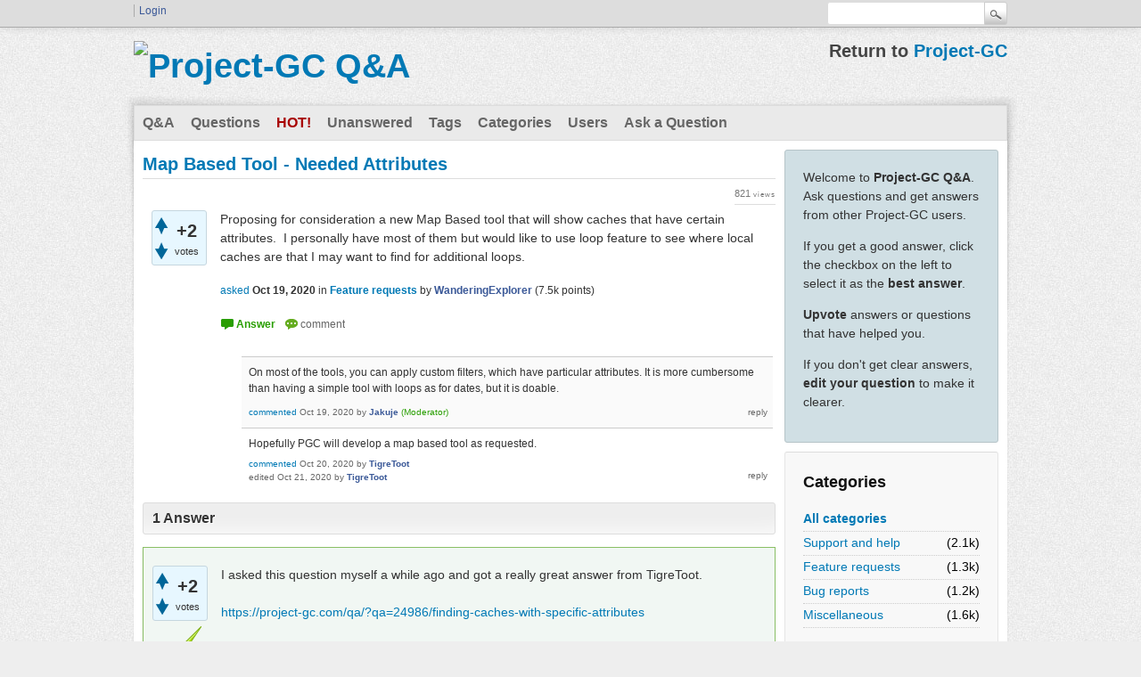

--- FILE ---
content_type: text/html; charset=utf-8
request_url: https://project-gc.com/qa/?qa=25728/map-based-tool-needed-attributes
body_size: 4282
content:
<!DOCTYPE html>
<html lang="en" itemscope itemtype="https://schema.org/QAPage">
<!-- Powered by Question2Answer - http://www.question2answer.org/ -->
<head>
<meta charset="utf-8">
<title>Map Based Tool - Needed Attributes - Project-GC Q&amp;A</title>
<meta name="description" content="Proposing for consideration a new Map Based tool that will show caches that have certain attributes.  I ...  I may want to find for additional loops.">
<meta name="keywords" content="Feature requests">
<link rel="stylesheet" href="./qa-theme/Snow-PGC/qa-styles.css?1.8.5">
<link rel="canonical" href="https://project-gc.com/qa/?qa=25728/map-based-tool-needed-attributes">
<link rel="search" type="application/opensearchdescription+xml" title="Project-GC Q&amp;A" href="./?qa=opensearch.xml">
<meta itemprop="name" content="Map Based Tool - Needed Attributes">
<script>
var qa_root = '.\/';
var qa_request = '25728\/map-based-tool-needed-attributes';
</script>
<script src="./qa-content/jquery-3.5.1.min.js"></script>
<script src="./qa-content/qa-global.js?1.8.5"></script>
			<script async src="https://fundingchoicesmessages.google.com/i/pub-3765045717423415?ers=1" nonce="r7ZLb4gNEYD-Y5IYFa_56g"></script><script nonce="r7ZLb4gNEYD-Y5IYFa_56g">(function() {function signalGooglefcPresent() {if (!window.frames['googlefcPresent']) {if (document.body) {const iframe = document.createElement('iframe'); iframe.style = 'width: 0; height: 0; border: none; z-index: -1000; left: -1000px; top: -1000px;'; iframe.style.display = 'none'; iframe.name = 'googlefcPresent'; document.body.appendChild(iframe);} else {setTimeout(signalGooglefcPresent, 0);}}}signalGooglefcPresent();})();</script>
</head>
<body
class="qa-template-question qa-theme-snow qa-category-10 qa-body-js-off"
>
<script>
var b = document.getElementsByTagName('body')[0];
b.className = b.className.replace('qa-body-js-off', 'qa-body-js-on');
</script>
<div class="qam-login-bar"><div class="qam-login-group">
<div class="qa-nav-user">
<ul class="qa-nav-user-list">
<li class="qa-nav-user-item qa-nav-user-login">
<a href="https://project-gc.com/User/Login?redirect=https%3A%2F%2Fproject-gc.com%2Fqa%2F%3Fqa%3D25728%2Fmap-based-tool-needed-attributes" class="qa-nav-user-link">Login</a>
</li>
</ul>
<div class="qa-nav-user-clear">
</div>
</div>
<div class="qa-search">
<form method="get" action="./?qa=search">
<input type="hidden" name="qa" value="search">
<input type="text" name="q" value="" class="qa-search-field">
<input type="submit" value="Search" class="qa-search-button">
</form>
</div>
</div></div>
<div class="qa-body-wrapper" itemprop="mainEntity" itemscope itemtype="https://schema.org/Question">
<div class="qa-header">
<div class="qa-logo">
<a href="./" class="qa-logo-link" title="Project-GC Q&amp;A"><img src="https://cdn2.project-gc.com/images/logo_gc_4.png" width="156" height="40" alt="Project-GC Q&amp;A"></a>
</div>
<div class="qa-header-clear">
</div>
<div class="header-banner">
<h1>Return to <a href="https://project-gc.com">Project-GC</a></h1>
</div>
</div> <!-- END qa-header -->
<div class="qa-main-shadow">
<div class="qa-main-wrapper">
<div class="qa-nav-main">
<ul class="qa-nav-main-list">
<li class="qa-nav-main-item qa-nav-main-">
<a href="./" class="qa-nav-main-link">Q&amp;A</a>
</li>
<li class="qa-nav-main-item qa-nav-main-questions">
<a href="./?qa=questions" class="qa-nav-main-link">Questions</a>
</li>
<li class="qa-nav-main-item qa-nav-main-hot">
<a href="./?qa=hot" class="qa-nav-main-link">Hot!</a>
</li>
<li class="qa-nav-main-item qa-nav-main-unanswered">
<a href="./?qa=unanswered" class="qa-nav-main-link">Unanswered</a>
</li>
<li class="qa-nav-main-item qa-nav-main-tag">
<a href="./?qa=tags" class="qa-nav-main-link">Tags</a>
</li>
<li class="qa-nav-main-item qa-nav-main-categories">
<a href="./?qa=categories" class="qa-nav-main-link">Categories</a>
</li>
<li class="qa-nav-main-item qa-nav-main-user">
<a href="./?qa=users" class="qa-nav-main-link">Users</a>
</li>
<li class="qa-nav-main-item qa-nav-main-ask">
<a href="./?qa=ask&amp;cat=10" class="qa-nav-main-link">Ask a Question</a>
</li>
</ul>
<div class="qa-nav-main-clear">
</div>
</div>
<div class="qa-sidepanel">
<div class="qa-sidebar">
<p>Welcome to <b>Project-GC Q&amp;A</b>. Ask questions and get answers from other Project-GC users.</p>
<p>If you get a good answer, click the checkbox on the left to select it as the <b>best answer</b>.</p>
<p><b>Upvote</b> answers or questions that have helped you.</p>
<p>If you don't get clear answers, <b>edit your question</b> to make it clearer.</p>
</div>
<div class="qa-widgets-side qa-widgets-side-low">
<div class="qa-widget-side qa-widget-side-low">
<h2>Categories</h2>
<ul class="qa-nav-cat-list qa-nav-cat-list-1">
<li class="qa-nav-cat-item qa-nav-cat-all">
<a href="./" class="qa-nav-cat-link">All categories</a>
</li>
<li class="qa-nav-cat-item qa-nav-cat-support">
<a href="./?qa=support" class="qa-nav-cat-link" title="Use this category when you need help understanding something.">Support and help</a>
<span class="qa-nav-cat-note">(2.1k)</span>
</li>
<li class="qa-nav-cat-item qa-nav-cat-feature-requests">
<a href="./?qa=feature-requests" class="qa-nav-cat-link qa-nav-cat-selected" title="Use this category if you want to request new features.">Feature requests</a>
<span class="qa-nav-cat-note">(1.3k)</span>
</li>
<li class="qa-nav-cat-item qa-nav-cat-bug-reports">
<a href="./?qa=bug-reports" class="qa-nav-cat-link" title="Use this category if you think you have found a bug or similar.">Bug reports</a>
<span class="qa-nav-cat-note">(1.2k)</span>
</li>
<li class="qa-nav-cat-item qa-nav-cat-miscellaneous">
<a href="./?qa=miscellaneous" class="qa-nav-cat-link" title="Questions that does not fit into the other categories.">Miscellaneous</a>
<span class="qa-nav-cat-note">(1.6k)</span>
</li>
</ul>
<div class="qa-nav-cat-clear">
</div>
</div>
</div>
</div>
<div class="qa-main">
<div class="qa-main-heading">
<h1>
<a href="./?qa=25728/map-based-tool-needed-attributes">
<span itemprop="name">Map Based Tool - Needed Attributes</span>
</a>
</h1>
</div>
<div class="qa-part-q-view">
<div class="qa-q-view" id="q25728">
<form method="post" action="./?qa=25728/map-based-tool-needed-attributes">
<div class="qa-q-view-stats">
<div class="qa-voting qa-voting-net" id="voting_25728">
<div class="qa-vote-buttons qa-vote-buttons-net">
<input title="Click to vote up" name="vote_25728_1_q25728" onclick="return qa_vote_click(this);" type="submit" value="+" class="qa-vote-first-button qa-vote-up-button"> 
<input title="Click to vote down" name="vote_25728_-1_q25728" onclick="return qa_vote_click(this);" type="submit" value="&ndash;" class="qa-vote-second-button qa-vote-down-button"> 
</div>
<div class="qa-vote-count qa-vote-count-net">
<span class="qa-netvote-count">
<span class="qa-netvote-count-data">+2</span><span class="qa-netvote-count-pad"> votes <meta itemprop="upvoteCount" content="2"></span>
</span>
</div>
<div class="qa-vote-clear">
</div>
</div>
</div>
<input name="code" type="hidden" value="0-1768731057-512aa2449b18e60c325de0744a7aa967d298ebd9">
</form>
<div class="qa-q-view-main">
<form method="post" action="./?qa=25728/map-based-tool-needed-attributes">
<span class="qa-view-count">
<span class="qa-view-count-data">821</span><span class="qa-view-count-pad"> views</span>
</span>
<div class="qa-q-view-content qa-post-content">
<a name="25728"></a><div itemprop="text">Proposing for consideration a new Map Based tool that will show caches that have certain attributes. &nbsp;I personally have most of them but would like to use loop feature to see where local caches are that I may want to find for additional loops.</div>
</div>
<span class="qa-q-view-avatar-meta">
<span class="qa-q-view-meta">
<a href="./?qa=25728/map-based-tool-needed-attributes" class="qa-q-view-what" itemprop="url">asked</a>
<span class="qa-q-view-when">
<span class="qa-q-view-when-data"><time itemprop="dateCreated" datetime="2020-10-19T13:34:56+0000" title="2020-10-19T13:34:56+0000">Oct 19, 2020</time></span>
</span>
<span class="qa-q-view-where">
<span class="qa-q-view-where-pad">in </span><span class="qa-q-view-where-data"><a href="./?qa=feature-requests" class="qa-category-link">Feature requests</a></span>
</span>
<span class="qa-q-view-who">
<span class="qa-q-view-who-pad">by </span>
<span class="qa-q-view-who-data"><a href="./?qa=user/WanderingExplorer" class="qa-user-link">WanderingExplorer</a></span>
<span class="qa-q-view-who-points">
<span class="qa-q-view-who-points-pad">(</span><span class="qa-q-view-who-points-data">7.5k</span><span class="qa-q-view-who-points-pad"> points)</span>
</span>
</span>
</span>
</span>
<div class="qa-q-view-buttons">
<input name="q_doanswer" id="q_doanswer" onclick="return qa_toggle_element('anew')" value="answer" title="Answer this question" type="submit" class="qa-form-light-button qa-form-light-button-answer">
<input name="q_docomment" onclick="return qa_toggle_element('c25728')" value="comment" title="Add a comment on this question" type="submit" class="qa-form-light-button qa-form-light-button-comment">
</div>
<input name="code" type="hidden" value="0-1768731057-a8645252699b8e505e457f371d94f75c7608392e">
<input name="qa_click" type="hidden" value="">
</form>
<div class="qa-q-view-c-list" id="c25728_list">
<div class="qa-c-list-item " id="c25739" itemscope itemtype="https://schema.org/Comment">
<form method="post" action="./?qa=25728/map-based-tool-needed-attributes">
<div class="qa-c-item-content qa-post-content">
<a name="25739"></a><div itemprop="text">On most of the tools, you can apply custom filters, which have particular attributes. It is more cumbersome than having a simple tool with loops as for dates, but it is doable.</div>
</div>
<div class="qa-c-item-footer">
<span class="qa-c-item-avatar-meta">
<span class="qa-c-item-meta">
<a href="./?qa=25728/map-based-tool-needed-attributes&amp;show=25739#c25739" class="qa-c-item-what" itemprop="url">commented</a>
<span class="qa-c-item-when">
<span class="qa-c-item-when-data"><time itemprop="dateCreated" datetime="2020-10-19T17:42:48+0000" title="2020-10-19T17:42:48+0000">Oct 19, 2020</time></span>
</span>
<span class="qa-c-item-who">
<span class="qa-c-item-who-pad">by </span>
<span class="qa-c-item-who-data"><a href="./?qa=user/Jakuje" class="qa-user-link">Jakuje</a> <span style="color: #289e00;">(Moderator)</span></span>
<span class="qa-c-item-who-points">
<span class="qa-c-item-who-points-pad">(</span><span class="qa-c-item-who-points-data">117k</span><span class="qa-c-item-who-points-pad"> points)</span>
</span>
</span>
</span>
</span>
<div class="qa-c-item-buttons">
<input name="q_docomment" onclick="return qa_toggle_element('c25728')" value="reply" title="Reply to this comment" type="submit" class="qa-form-light-button qa-form-light-button-comment">
</div>
</div>
<input name="code" type="hidden" value="0-1768731057-a8645252699b8e505e457f371d94f75c7608392e">
<input name="qa_click" type="hidden" value="">
</form>
<div class="qa-c-item-clear">
</div>
</div> <!-- END qa-c-item -->
<div class="qa-c-list-item " id="c25786" itemscope itemtype="https://schema.org/Comment">
<form method="post" action="./?qa=25728/map-based-tool-needed-attributes">
<div class="qa-c-item-content qa-post-content">
<a name="25786"></a><div itemprop="text">Hopefully PGC will develop a map based tool as requested.</div>
</div>
<div class="qa-c-item-footer">
<span class="qa-c-item-avatar-meta">
<span class="qa-c-item-meta">
<a href="./?qa=25728/map-based-tool-needed-attributes&amp;show=25786#c25786" class="qa-c-item-what" itemprop="url">commented</a>
<span class="qa-c-item-when">
<span class="qa-c-item-when-data"><time itemprop="dateCreated" datetime="2020-10-20T20:59:02+0000" title="2020-10-20T20:59:02+0000">Oct 20, 2020</time></span>
</span>
<span class="qa-c-item-who">
<span class="qa-c-item-who-pad">by </span>
<span class="qa-c-item-who-data"><a href="./?qa=user/TigreToot" class="qa-user-link">TigreToot</a></span>
<span class="qa-c-item-who-points">
<span class="qa-c-item-who-points-pad">(</span><span class="qa-c-item-who-points-data">26.6k</span><span class="qa-c-item-who-points-pad"> points)</span>
</span>
</span>
<br>
<span class="qa-c-item-what">edited</span>
<span class="qa-c-item-when">
<span class="qa-c-item-when-data"><time itemprop="dateModified" datetime="2020-10-21T00:23:14+0000" title="2020-10-21T00:23:14+0000">Oct 21, 2020</time></span>
</span>
<span class="qa-c-item-who">
<span class="qa-c-item-who-pad">by </span><span class="qa-c-item-who-data"><a href="./?qa=user/TigreToot" class="qa-user-link">TigreToot</a></span>
</span>
</span>
</span>
<div class="qa-c-item-buttons">
<input name="q_docomment" onclick="return qa_toggle_element('c25728')" value="reply" title="Reply to this comment" type="submit" class="qa-form-light-button qa-form-light-button-comment">
</div>
</div>
<input name="code" type="hidden" value="0-1768731057-a8645252699b8e505e457f371d94f75c7608392e">
<input name="qa_click" type="hidden" value="">
</form>
<div class="qa-c-item-clear">
</div>
</div> <!-- END qa-c-item -->
</div> <!-- END qa-c-list -->
<div class="qa-c-form" id="c25728" style="display:none;">
<h2>Please <a href="https://project-gc.com/User/Login?redirect=https%3A%2F%2Fproject-gc.com%2Fqa%2F%3Fqa%3D25728%2Fmap-based-tool-needed-attributes">log in</a> or register to add a comment.</h2>
</div> <!-- END qa-c-form -->
</div> <!-- END qa-q-view-main -->
<div class="qa-q-view-clear">
</div>
</div> <!-- END qa-q-view -->
</div>
<div class="qa-part-a-form">
<div class="qa-a-form" id="anew" style="display:none;">
<h2>Please <a href="https://project-gc.com/User/Login?redirect=https%3A%2F%2Fproject-gc.com%2Fqa%2F%3Fqa%3D25728%2Fmap-based-tool-needed-attributes">log in</a> or register to answer this question.</h2>
</div> <!-- END qa-a-form -->
</div>
<div class="qa-part-a-list">
<h2 id="a_list_title"><span itemprop="answerCount">1</span> Answer</h2>
<div class="qa-a-list" id="a_list">
<div class="qa-a-list-item  qa-a-list-item-selected" id="a25741" itemprop="suggestedAnswer acceptedAnswer" itemscope itemtype="https://schema.org/Answer">
<form method="post" action="./?qa=25728/map-based-tool-needed-attributes">
<div class="qa-voting qa-voting-net" id="voting_25741">
<div class="qa-vote-buttons qa-vote-buttons-net">
<input title="Click to vote up" name="vote_25741_1_a25741" onclick="return qa_vote_click(this);" type="submit" value="+" class="qa-vote-first-button qa-vote-up-button"> 
<input title="Click to vote down" name="vote_25741_-1_a25741" onclick="return qa_vote_click(this);" type="submit" value="&ndash;" class="qa-vote-second-button qa-vote-down-button"> 
</div>
<div class="qa-vote-count qa-vote-count-net">
<span class="qa-netvote-count">
<span class="qa-netvote-count-data">+2</span><span class="qa-netvote-count-pad"> votes <meta itemprop="upvoteCount" content="2"></span>
</span>
</div>
<div class="qa-vote-clear">
</div>
</div>
<input name="code" type="hidden" value="0-1768731057-512aa2449b18e60c325de0744a7aa967d298ebd9">
</form>
<div class="qa-a-item-main">
<form method="post" action="./?qa=25728/map-based-tool-needed-attributes">
<div class="qa-a-item-selected">
<div class="qa-a-selection">
<div class="qa-a-selected">&nbsp;</div>
<div class="qa-a-selected-text">Best answer</div>
</div>
<div class="qa-a-item-content qa-post-content">
<a name="25741"></a><div itemprop="text">I asked this question myself a while ago and got a really great answer from TigreToot.<br />
<br />
<a href="https://project-gc.com/qa/?qa=24986/finding-caches-with-specific-attributes" rel="nofollow">https://project-gc.com/qa/?qa=24986/finding-caches-with-specific-attributes</a><br />
<br />
Have been using this for the past few weeks to pimp my Attribute Cacher badge.</div>
</div>
<span class="qa-a-item-avatar-meta">
<span class="qa-a-item-meta">
<a href="./?qa=25728/map-based-tool-needed-attributes&amp;show=25741#a25741" class="qa-a-item-what" itemprop="url">answered</a>
<span class="qa-a-item-when">
<span class="qa-a-item-when-data"><time itemprop="dateCreated" datetime="2020-10-19T20:48:06+0000" title="2020-10-19T20:48:06+0000">Oct 19, 2020</time></span>
</span>
<span class="qa-a-item-who">
<span class="qa-a-item-who-pad">by </span>
<span class="qa-a-item-who-data"><a href="./?qa=user/AxelFox" class="qa-user-link">AxelFox</a></span>
<span class="qa-a-item-who-points">
<span class="qa-a-item-who-points-pad">(</span><span class="qa-a-item-who-points-data">3.8k</span><span class="qa-a-item-who-points-pad"> points)</span>
</span>
</span>
<br>
<span class="qa-a-item-what">selected</span>
<span class="qa-a-item-when">
<span class="qa-a-item-when-data"><time itemprop="dateModified" datetime="2020-10-20T20:11:02+0000" title="2020-10-20T20:11:02+0000">Oct 20, 2020</time></span>
</span>
<span class="qa-a-item-who">
<span class="qa-a-item-who-pad">by </span><span class="qa-a-item-who-data"><a href="./?qa=user/WanderingExplorer" class="qa-user-link">WanderingExplorer</a></span>
</span>
</span>
</span>
</div>
<div class="qa-a-item-buttons">
<input name="a25741_dofollow" value="ask related question" title="Ask a new question relating to this answer" type="submit" class="qa-form-light-button qa-form-light-button-follow">
<input name="a25741_docomment" onclick="return qa_toggle_element('c25741')" value="comment" title="Add a comment on this answer" type="submit" class="qa-form-light-button qa-form-light-button-comment">
</div>
<input name="code" type="hidden" value="0-1768731057-2e4cc684a94e93b88b90d21c37cb70ea07c7539d">
<input name="qa_click" type="hidden" value="">
</form>
<div class="qa-a-item-c-list" id="c25741_list">
<div class="qa-c-list-item " id="c25785" itemscope itemtype="https://schema.org/Comment">
<form method="post" action="./?qa=25728/map-based-tool-needed-attributes">
<div class="qa-c-item-content qa-post-content">
<a name="25785"></a><div itemprop="text">Glad to hear that my work around was helpful but the original question still has merit and I hope that PGC adds the tool as requested.</div>
</div>
<div class="qa-c-item-footer">
<span class="qa-c-item-avatar-meta">
<span class="qa-c-item-meta">
<a href="./?qa=25728/map-based-tool-needed-attributes&amp;show=25785#c25785" class="qa-c-item-what" itemprop="url">commented</a>
<span class="qa-c-item-when">
<span class="qa-c-item-when-data"><time itemprop="dateCreated" datetime="2020-10-20T20:58:10+0000" title="2020-10-20T20:58:10+0000">Oct 20, 2020</time></span>
</span>
<span class="qa-c-item-who">
<span class="qa-c-item-who-pad">by </span>
<span class="qa-c-item-who-data"><a href="./?qa=user/TigreToot" class="qa-user-link">TigreToot</a></span>
<span class="qa-c-item-who-points">
<span class="qa-c-item-who-points-pad">(</span><span class="qa-c-item-who-points-data">26.6k</span><span class="qa-c-item-who-points-pad"> points)</span>
</span>
</span>
<br>
<span class="qa-c-item-what">edited</span>
<span class="qa-c-item-when">
<span class="qa-c-item-when-data"><time itemprop="dateModified" datetime="2020-10-21T00:23:54+0000" title="2020-10-21T00:23:54+0000">Oct 21, 2020</time></span>
</span>
<span class="qa-c-item-who">
<span class="qa-c-item-who-pad">by </span><span class="qa-c-item-who-data"><a href="./?qa=user/TigreToot" class="qa-user-link">TigreToot</a></span>
</span>
</span>
</span>
<div class="qa-c-item-buttons">
<input name="a25741_docomment" onclick="return qa_toggle_element('c25741')" value="reply" title="Reply to this comment" type="submit" class="qa-form-light-button qa-form-light-button-comment">
</div>
</div>
<input name="code" type="hidden" value="0-1768731057-2e4cc684a94e93b88b90d21c37cb70ea07c7539d">
<input name="qa_click" type="hidden" value="">
</form>
<div class="qa-c-item-clear">
</div>
</div> <!-- END qa-c-item -->
</div> <!-- END qa-c-list -->
<div class="qa-c-form" id="c25741" style="display:none;">
<h2>Please <a href="https://project-gc.com/User/Login?redirect=https%3A%2F%2Fproject-gc.com%2Fqa%2F%3Fqa%3D25728%2Fmap-based-tool-needed-attributes">log in</a> or register to add a comment.</h2>
</div> <!-- END qa-c-form -->
</div> <!-- END qa-a-item-main -->
<div class="qa-a-item-clear">
</div>
</div> <!-- END qa-a-list-item -->
</div> <!-- END qa-a-list -->
</div>
</div> <!-- END qa-main -->
</div> <!-- END main-wrapper -->
</div> <!-- END main-shadow -->
</div> <!-- END body-wrapper -->
<div class="qa-footer-bottom-group">
<div class="qa-footer">
<div class="qa-nav-footer">
<ul class="qa-nav-footer-list">
</ul>
<div class="qa-nav-footer-clear">
</div>
</div>
<div class="qa-attribution">
&nbsp;| PGC Theme, based on Snow Theme by <a href="http://www.q2amarket.com">Q2A Market</a>
</div>
<div class="qa-attribution">
Powered by <a href="http://www.question2answer.org/">Question2Answer</a>
</div>
<div class="qa-footer-clear">
</div>
</div> <!-- END qa-footer -->
</div> <!-- END footer-bottom-group -->
<div style="position:absolute;overflow:hidden;clip:rect(0 0 0 0);height:0;width:0;margin:0;padding:0;border:0;">
<span id="qa-waiting-template" class="qa-waiting">...</span>
</div>
<script defer src="https://static.cloudflareinsights.com/beacon.min.js/vcd15cbe7772f49c399c6a5babf22c1241717689176015" integrity="sha512-ZpsOmlRQV6y907TI0dKBHq9Md29nnaEIPlkf84rnaERnq6zvWvPUqr2ft8M1aS28oN72PdrCzSjY4U6VaAw1EQ==" data-cf-beacon='{"version":"2024.11.0","token":"01306a5051364312b696c9cfa7128729","r":1,"server_timing":{"name":{"cfCacheStatus":true,"cfEdge":true,"cfExtPri":true,"cfL4":true,"cfOrigin":true,"cfSpeedBrain":true},"location_startswith":null}}' crossorigin="anonymous"></script>
</body>
<!-- Powered by Question2Answer - http://www.question2answer.org/ -->
</html>


--- FILE ---
content_type: application/javascript; charset=utf-8
request_url: https://fundingchoicesmessages.google.com/f/AGSKWxWC8xvjIJV_5APtnYK7MaXwNBhvitIr0ITQv5CRlAmfm90euabyQxyezG7MzGcJxWghNbmHxFYcS286MZ5cahEUhYBvB5Fehqp60TJ9Kk3U_i402WvpMRnsxMNQrIxcgQ1o7CQUkafQrsBPIvlOF2pXbj4BoJ3ZdYPIpXlcqaR7URZsiif_LSROSqmw/_/fatads./adsheader./lazyad-/adclick./jamnboad.
body_size: -1291
content:
window['4d6c7127-3d8f-4ed0-8c56-4f1435de5f7c'] = true;